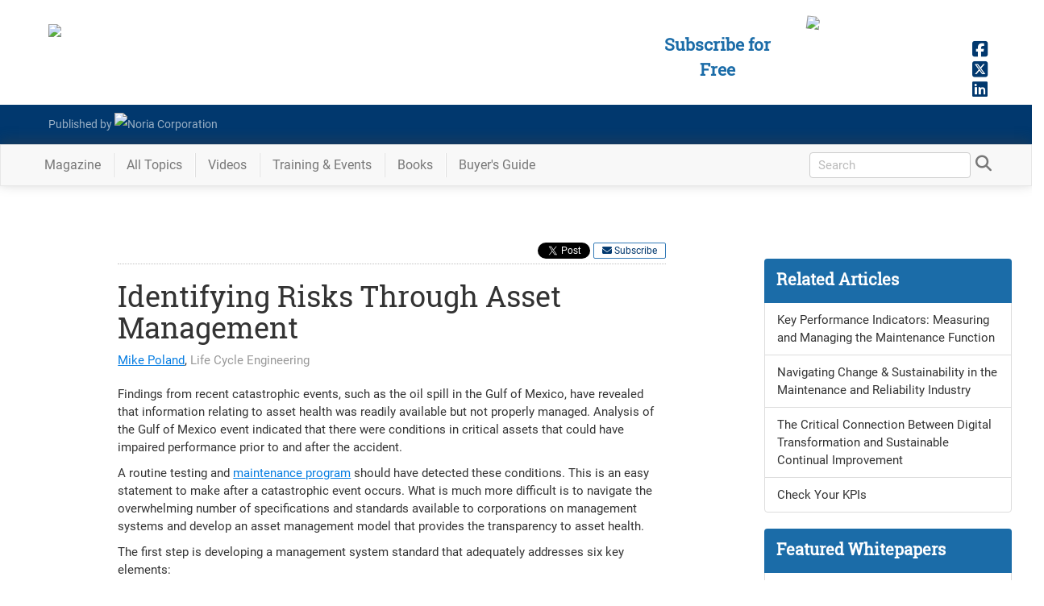

--- FILE ---
content_type: text/html; charset=utf-8
request_url: https://www.reliableplant.com/Read/28542/identifying-risks-asset-management
body_size: 13158
content:
<!DOCTYPE html>
<html lang="en" xml:lang="en">
<head>
    <link rel="apple-touch-icon" sizes="180x180" href="/apple-touch-icon.png">
    <link rel="icon" type="image/png" sizes="32x32" href="/favicon-32x32.png">
    <link rel="icon" type="image/png" sizes="16x16" href="/favicon-16x16.png">
    <link rel="manifest" href="/manifest.json">
    <link rel="mask-icon" href="/safari-pinned-tab.svg" color="#646466">
    <meta HTTP-EQUIV="CACHE-CONTROL" CONTENT="PUBLIC">
    <meta name="apple-mobile-web-app-title" content="Reliable Plant">
    <meta name="application-name" content="Reliable Plant">
    <meta name="theme-color" content="#646466">
    <meta content="text/html; charset=utf-8" http-equiv="Content-Type">
    <meta content="width=device-width" name="viewport">
	
    <link rel="stylesheet" href="/Content/fonts.min.css" />
	<link rel="stylesheet" href="/Content/layout.css" />
    <link rel="stylesheet" href="/Content/bootstrap.min.css"/>
	<link rel="stylesheet" href="https://Magazine.ReliablePlant.com/rp.css" />

    <link rel="canonical" href="https://www.reliableplant.com/Read/28542/identifying-risks-asset-management" />

    <link rel="stylesheet" href="/Content/RP/site.min.css"/>
    <meta name="description" content="Findings from recent catastrophic events, such as the oil spill in the Gulf of Mexico, have revealed that information relating to asset health was readily available but not properly managed...." />

        <title>Identifying Risks Through Asset Management</title>

    <style>
        #subscribeLinkHeader {color: rgb(255, 207, 1);text-decoration: none }
        #subscribeLinkHeader:hover {color: rgb(255, 207, 1);text-decoration: none }
        #subscribeLinkHeader:visited {color: rgb(255, 207, 1);text-decoration: none }
    </style>
	<style>@-webkit-keyframes ticker {0% {-webkit-transform: translate3d(0, 0, 0);transform: translate3d(0, 0, 0);visibility: visible;}100% {-webkit-transform: translate3d(-100%, 0, 0);transform: translate3d(-100%, 0, 0);}}@keyframes ticker {0% {-webkit-transform: translate3d(0, 0, 0);transform: translate3d(0, 0, 0);visibility: visible;}100% {-webkit-transform: translate3d(-100%, 0, 0);transform: translate3d(-100%, 0, 0);}}.ticker-wrap-outer {overflow-x: hidden;position: relative;max-width: 100%;}.ticker-wrap {background: #75b33c;box-sizing: content-box;height: 40px;overflow-x: hidden;padding-left: 100%;position: relative;top: 0;width: 100%;z-index: 9999;}.ticker-wrap .ticker {display: inline-block;height: 40px;line-height: 40px;white-space: nowrap;padding-right: 100%;box-sizing: content-box;-webkit-animation-iteration-count: infinite;animation-iteration-count: infinite;-webkit-animation-timing-function: linear;animation-timing-function: linear;-webkit-animation-name: ticker;animation-name: ticker;-webkit-animation-duration: 75s;animation-duration: 75s;}.ticker-wrap .ticker__item {display: inline-block;margin: 0 1.833rem;}.ticker__item a {color: #fff;text-shadow: 1px 1px 0px rgba(0,0,0,.9);text-decoration: 1px solid underline;}.ticker__item a:hover {color: #0D1F37;text-decoration: none;text-shadow: none;}</style>
    
    <link rel="alternate" type="text/html" media="print" href="/Articles/Print/28542?id=28542"/>
    <meta itemprop="name" content="Identifying Risks Through Asset Management"/>
    <meta property="og:description" content="Findings from recent catastrophic events, such as the oil spill in the Gulf of Mexico, have revealed that information relating to asset health was readily available but not properly managed...."/>
    <meta property="og:title" content="Identifying Risks Through Asset Management"/>
    <meta property="og:type" content="article"/>
    <meta property="og:url" content="/Read/28542/identifying-risks-asset-management"/>

    <!-- Json structured data -->
    <script type="text/javascript" src="https://platform.twitter.com/widgets.js"></script>
    <script type="application/ld+json">
        {
            "@context": "https://schema.org",
            "@type": "Article",
            "mainEntityOfPage": {
                "@type": "WebPage",
                "@id": "https://www.reliableplant.com/Read/28542/identifying-risks-asset-management"
            },
            "headline": "Identifying Risks Through Asset Management",
            "image": [
                "https://media.noria.com/sites/Uploads/2011/8/24/60e62cee-7cea-4ab5-8e3b-1952ef67b004_Risk Figure 1a.jpeg"
            ],
            "datePublished": "8/31/2011 9:23:15 AM",
            "author": {  "@type":"Person", "name":"Mike Poland"  },
            "publisher": {
                "@type": "Organization",
                "name": "Noria Corporation",
                "logo": {
                    "@type": "ImageObject",
                    "url": "https://media.noria.com/sites/Email_Media/General/Noria-Logo.jpg"
                    }
            },
            "description": "Findings from recent catastrophic events, such as the oil spill in the Gulf of Mexico, have revealed that information relating to asset health was readily available but not properly managed...."
        }
    </script>

        <meta property="og:image" content="https://media.noria.com/sites/Uploads/2011/8/24/60e62cee-7cea-4ab5-8e3b-1952ef67b004_Risk Figure 1a.jpeg"/>
        <meta name="twitter:image" content="https://media.noria.com/sites/Uploads/2011/8/24/60e62cee-7cea-4ab5-8e3b-1952ef67b004_Risk Figure 1a.jpeg">
        <meta name="twitter:card" content="summary_large_image">

    <!-- meta tags for twitter cards -->
    <meta name="twitter:site" content="@noriacorp">
    <meta name="twitter:creator" content="@noriacorp">
    <meta name="twitter:domain" content="NoriaCorp">
    <meta name="twitter:title" content="Identifying Risks Through Asset Management">
    <style>
        .flexLeader img { width: auto }
        .contentBox .contentImage { text-align: left }
        .contentBox .contentImage img { padding: 0px }
        .contentBox { height: 300px }
        #widget.btn-o { width: 60px }
    </style>


	<!-- Google tag (gtag.js) --> <script async src=https://www.googletagmanager.com/gtag/js?id=G-YN17FCWRLG></script> <script> window.dataLayer = window.dataLayer || []; function gtag(){dataLayer.push(arguments);} gtag('js', new Date()); gtag('config', 'G-YN17FCWRLG'); </script>
</head>
<body>
<div id="wrapper">
    <!-- banner at the bottom about cookie policy -->
    <div id="divAlertUseCookies" class="alert alert-success" style="z-index: 10;position: fixed;bottom: 5px;left:2%;width: 96%; margin-bottom: 0px; border-radius: 0px; text-align: center; display: none">
        We encourage you to read our updated <a href="/page/privacy">Privacy Policy</a>&nbsp;&nbsp;<a id="lnkAcceptCookieAlert" href="javascript:void(0)" class="btn btn-success">Hide</a>
    </div>

    <!-- Roadblock ad -->
    <div id="roadblockModal" class="noriaModal">
        <!-- Modal content -->
        <div class="noriaModal-content">
            <div class="noriaModal-header">
                <span class="noriaModal-close" onclick="javascript: closeRoadblock();">&times;</span>
                <h2>&nbsp;</h2>
            </div>
            <div class="noriaModal-body">
                <a target="_blank" href="https://conference.reliableplant.com">
                    <img src="https://www.noria.com/wp-content/uploads/rp24-popup-300x600-1.jpg" />
                </a>
            </div>
        </div>
    </div>
	
        <!-- Begin Header -->
<header id="masthead" class="masthead" style="background-color: rgb(100, 100, 102); height: auto;">
    <div class="container">
        <div class="row">
            <div class="col-lg-5 col-md-6 col-sm-8 col-xs-11" id="mhLogo">
                <a href="/">
                    <img src="https://media.noria.com/sites/reliableplant.com/images/site/header/RPlogo_450x80_091318.png" style="width: 100%; padding: 20px 20px 10px 15px; max-width: 500px;">
                </a>
            </div>
            <div class="pull-right socialhead" style="">
                <a href="https://www.facebook.com/noriacorp/" target="_blank"><i class="fa fa-facebook-square socialIcon_fb" aria-hidden="true"></i></a>
                <a href="https://twitter.com/NoriaCorp" target="_blank"><i class="fa fa-brands fa-square-x-twitter socialIcon_tw" aria-hidden="true"></i></a>
                <a href="https://www.linkedin.com/company/noria-corporation/" target="_blank"><i class="fa fa-linkedin-square socialIcon_li" aria-hidden="true"></i></a>
            </div>

            <div class="col-lg-2 col-md-2 col-sm-3 hidden-xs pull-right magImgContainer" style="overflow: hidden; height: 135px;">
                <a class="magWidgetImg" href="/Magazine/Current">
                    <img class="pull-right" id="magWidgetImg" src="https://media.noria.com/sites/Uploads/2026/1/12/abca88f6-5cb5-4952-a95a-7f4b6199849e_RP_Dec2025_Cover.jpeg" style="width: 100%">
                </a>
            </div>
            <div class="col-lg-2 col-md-3 pull-right contentHeadline hidden-sm hidden-xs" style="margin-top: 30px; padding: 10px; text-align: center; color: rgb(255, 207, 1); text-shadow: 0px 0px 15px #4f4f4f;">
                <a id="subscribeLinkHeader" href="/subscribe">
					Subscribe for Free
				</a>
            </div>
        </div>
    </div>
    <div style="background-color: #16612d;padding-top: 10px;padding-bottom: 10px;">
        <div class="container">
            <div class="row">
                <div class="col-sm-4 col-xs-12 footerBody" style="margin-left: 20px;">
                    <a href="https://www.noria.com/" target="_blank" style="display: flex;line-height: 29px;">
                        <div style="display:inline-block;">Published by&nbsp;</div>
                        <img alt="Noria Corporation" src="https://media.noria.com/sites/Email_Media/General/HeaderLogo.png" style="display: block;height: 29px;">
                    </a>
                </div>
            </div>
        </div>
    </div>
</header>

        <!-- Begin Navbar -->
<div class="affix-top" id="nav">
    <div class="navbar navbar-default navbar-static" id="bsMenu">
        <div class="container">
            <!-- Brand and toggle get grouped for better mobile display -->
            <div class="navbar-header">
                <button aria-expanded="false" class="navbar-toggle collapsed" data-target="#mainNav" data-toggle="collapse" type="button"><span class="sr-only">Toggle navigation</span> <i aria-hidden="true" class="fa fa-bars"></i></button>
                <div id="divToggleSearch">
                    <button aria-expanded="true" class="navbar-toggle"><span class="sr-only">Toggle search</span> <i aria-hidden="true" class="fa fa-search" style="color: #333"></i></button>
                </div>
                <a class="navbar-brand" href="/" style="padding: 0; display: none;"><img src="https://media.noria.com/sites/reliableplant.com/images/site/header/RPlogo_450x80_091318.png" style="height: 42px; padding: 5px 3px 0 5px; margin-right: 10px;"></a>
            </div>
            <!-- Collect the nav links, forms, and other content for toggling -->
            <div class="navbar-collapse collapse" id="mainNav" aria-expanded="false" style="height: 1px;">
                <ul class="nav navbar-nav">
					<li class="dropdown magDD menuItem">
                        <a aria-expanded="false" aria-haspopup="true" class="dropdown-toggle navLink" data-toggle="dropdown" href="#" role="button">Magazine<span class="caret"></span></a>
                        <ul class="dropdown-menu ddMag">
                            <li>
                                <a href="/Page/subscriptions">Subscribe Today!</a>
                            </li>
                            <li>
                                <a href="/Magazine/Current">Current Issue</a>
                            </li>
                            <li>
                                <a href="/Magazine/Archive">Archive</a>
                            </li>
                            <li class="divider" role="separator"></li>
                            <li>
                                <a href="/Newsletter/All">Newsletters</a>
                            </li>
                            <div class="ddShadow">&nbsp;</div>
                        </ul>
                    </li>
                    <li class="divider-vertical"></li>
                    <li class="menuItem navLink">
                        <a href="/Meta/Topics">All Topics</a>
                    </li>
                    <li class="divider-vertical"></li>
                    <li class="menuItem navLink">
                        <a href="/Articles/ViewAll/Videos">Videos</a>
                    </li>
                    <li class="divider-vertical"></li>
                    <li class="dropdown catDD menuItem">
                        <a aria-expanded="false" aria-haspopup="true" class="dropdown-toggle navLink" data-toggle="dropdown" href="#" role="button">Training & Events<span class="caret"></span></a>
                        <ul class="dropdown-menu ddCat">
                            <li>
                                <a href="https://www.noria.com/train/lubrication-training/" target="_blank">Machinery Lubrication Level 1</a>
                            </li>
                            <li>
                                <a href="https://www.noria.com/train/lubrication-training-ii/" target="_blank">Machinery Lubrication Level 2</a>
                            </li>
                            <li>
                                <a href="https://www.noria.com/train/oil-analysis/" target="_blank">Oil Analysis Level 2</a>
                            </li>
                            <li>
                                <a href="https://www.noria.com/train/oil-analysis-iii/" target="_blank">Oil Analysis Level 3</a>
                            </li>
                            <li>
                                <a href="https://www.noria.com/train/machinery-lubrication-engineering/" target="_blank">Machinery Lubrication Engineering</a>
                            </li>
                            <li>
                                <a href="https://store.noria.com/collections/online-training" target="_blank">Online Training</a>
                            </li>
                            <li>
                                <a href="https://www.noria.com/train/global-training-calendar/" target="_blank">International Training</a>
                            </li>
                            <li class="divider" role="separator"></li>
                            <li>
                                <a href="https://conference.reliableplant.com" target="_blank">Reliable Plant Conference</a>
                            </li>
                            <li>
                                <a href="https://conference.machinerylubrication.com" target="_blank">Machinery Lubrication Conference</a>
                            </li>
                        </ul>
                    </li>
                    <li class="divider-vertical"></li>
                    <li class="menuItem navLink">
                        <a href="https://store.noria.com" target="_blank">Books</a>
                    </li>
                    <li class="divider-vertical"></li>
                    <li class="menuItem navLink">
                        <a href="/BuyersGuide">Buyer's Guide</a>
                    </li>
                </ul>
                <div id="divSearchForm" class="navbar-form navbar-right hidden-xs hidden-xxs">
<form action="/Search/SetSearch" method="post">                        <input id="query" name="query" type="text" placeholder="Search" required="required" style="height: 27px">
                        <a id="lnkShowSearch" href="javascript:void(0);"><i aria-hidden="true" class="fa fa-search" style="color: #777777"></i></a>
</form>                </div>
            </div><!-- /.navbar-collapse -->
            <!-- hidden search -->
            <div id="search">
                <div style="display: inline-block">
                    <button class="close" type="button">×</button>
                </div>
<form action="/Search/SetSearch" method="post">                    <input id="query" name="query" placeholder="type keyword(s) here" style="max-width: 100%; padding: 10px; border-top: 1px solid rgba(255, 255, 255, .25); border-bottom: 1px solid rgba(255, 255, 255, .25);" type="search" value="">
                    <button class="btn btn-more btn-lg" type="submit">Search</button>
</form>            </div>
            <!-- /hidden search -->
        </div>
    </div>
</div>	<div class="row">
        <div class="col-xs-12">
            <div class="row">
    <div class="col-xs-12">
        <div class="flexLeader">
            <!-- BEGIN ADVERTPRO CODE BLOCK -->
<script language="JavaScript" type="text/javascript">
<!--
    document.write('<scr'+'ipt src="https://reliableplant.advertserve.com/servlet/view/banner/javascript/zone?zid=59&amp;pid=0&amp;contextual=True&amp;custom1=&amp;custom2=&amp;random='+Math.floor(89999999*Math.random()+10000000)+'&amp;millis='+new Date().getTime()+'&amp;referrer='+escape(document.location)+'" language="JavaScript" type="text/javascript"></scr'+'ipt>');
//-->
</script>
<noscript>
    <a href="https://reliableplant.advertserve.com/servlet/click/zone?zid=59&amp;pid=0&amp;contextual=True&amp;lookup=True&amp;custom1=&amp;custom2=&amp;position=1" target="_blank">
        <img src="https://reliableplant.advertserve.com/servlet/view/banner/image/zone?zid=59&amp;pid=0&amp;contextual=True&amp;custom1=&amp;custom2=&amp;position=1" hspace="0" vspace="0" border="0" alt="Click Here!" />
    </a>
</noscript>
<!-- END ADVERTPRO CODE BLOCK -->
        </div>
    </div>
</div>

        </div>
    </div>
    <!-- Begin Body -->
    <div id="mainBody" class="container">
        
<div id="fb-root"></div>

<div id="article1">
    
<div id="fb-root"></div>
<script async defer crossorigin="anonymous" src="https://connect.facebook.net/en_US/sdk.js#xfbml=1&version=v20.0" nonce="pwV0Dnqi"></script>
<div class="row">
    <div class="col-lg-9 col-md-8 col-sm-7 col-xs-12 articleBox">
        <div class="oldArt">
            <div id="ArticleButtonsTop" class="col-xs-12">
                <ul id="ArticleOperations" style="margin: 0px; margin-left: 2px">
                    <li id="AO1">
                        
                        <a href="/Page/subscriptions" target="_blank">
                            <span>
                            <i class="fa fa-envelope" aria-hidden="true"></i>&nbsp;Subscribe
                            </span>
                        </a>
                    </li>
                </ul>
                                    <div class="fb-share-button" data-href="https://www.reliableplant.com/Read/28542/identifying-risks-asset-management" data-layout="button" data-size="small" style="display: inline-block; float: right; padding: 0; margin-top: 0; ">
                                        <a target="_blank" href="https://www.reliableplant.com/Read/28542/identifying-risks-asset-management" class="fb-xfbml-parse-ignore" style="vertical-align: top !important;">Share</a>
                                    </div>
                    <div style="display: inline; float: right; margin-right: 2px; margin-left: 2px;">
                        <a href="https://twitter.com/share" class="twitter-share-button" data-text="Reliable Plant - Identifying Risks Through Asset Management" data-url="https://www.reliableplant.com/Read/28542/identifying-risks-asset-management" data-count="vertical" data-via="NoriaCorp">Tweet</a>
                    </div>
                    <div style="display: inline; float: right">
                        <script src="https://platform.linkedin.com/in.js" type="text/javascript">lang: en_US</script>
                        <script type="IN/Share" data-url="https://www.reliableplant.com/Read/28542/identifying-risks-asset-management"></script>
                        
                    </div>

            </div>
            
            <h1 class="ArtTitle">Identifying Risks Through Asset Management</h1>
        <span class="ArtByLineEntry">
            <span class='ArtByline'><span class='ArtByLineEntry'><a class='ArtAuthorByline' href='/Authors/Detail/640'>Mike Poland</a>, <span class='ArtCompanyByline'>Life Cycle Engineering</span></span></span><br />
        </span>
            
            <div style="margin-top: 20px" class="entry-contents">
                <p>
	Findings from recent catastrophic events, such as the oil spill in the Gulf of Mexico, have revealed that information relating to asset health was readily available but not properly managed. Analysis of the Gulf of Mexico event indicated that there were conditions in critical assets that could have impaired performance prior to and after the accident.</p>
<p>
	A routine testing and <a href="/Read/30715/maintenance-program">maintenance program</a> should have detected these conditions. This is an easy statement to make after a catastrophic event occurs. What is much more difficult is to navigate the overwhelming number of specifications and standards available to corporations on management systems and develop an asset management model that provides the transparency to asset health.</p>
<p>
	The first step is developing a management system standard that adequately addresses six key elements:</p>
<ul>
	<li>
		Policy</li>
	<li>
		Planning</li>
	<li>
		Implementation and operation</li>
	<li>
		Performance assessment</li>
	<li>
		Improvement</li>
	<li>
		Management review</li>
</ul>
<p>
	This (and all other standards and specifications relating to management systems) follows the plan-do-check-act methodology of <a href="/Read/10817/toyota-continuous-improvement">continuous improvement</a>.&nbsp;</p>
<p>
	Now think of all the management systems we have relating to our business &mdash; quality management systems, asset management systems, performance or production management systems, environmental, health and safety management systems.</p>
<p>
	We need to integrate these systems to ensure common elements are leveraged to manage the requirements and the data that provide us the transparency we require in risk identification and decision-making.&nbsp;</p>
<p>
	Figure 1 illustrates the common requirements, such as information and information technology. Proper integration of these standards yields the following benefits:</p>
<ul>
	<li>
		Improved business focus</li>
	<li>
		Holistic approach to managing business risk</li>
	<li>
		Less conflict between systems</li>
	<li>
		Reduction in duplication and bureaucracy</li>
	<li>
		Effective and efficient internal and external audits</li>
</ul>
<p>
	<img alt="" src="https://media.noria.com/sites/Uploads/2011/8/24/60e62cee-7cea-4ab5-8e3b-1952ef67b004_Risk Figure 1a.jpeg" style="margin: 7px 1px; width: 648px; height: 274px; float: left;" /></p>
<p align="center">
	<strong>Figure 1</strong></p>
<p>
	The next step is to have a risk-based asset management system in place like that depicted in Figure 2. This management system, like the others, follows the plan-do-check-act methodology. Following this methodology is critically important. When accidents occur, like the one in the Gulf, it&rsquo;s often because the management systems addressed the &ldquo;plan,&rdquo; &ldquo;do&rdquo; and &ldquo;check,&rdquo; but lacked the &ldquo;act.&rdquo;&nbsp;<img alt="" src="https://media.noria.com/sites/Uploads/2011/8/24/bd8784bb-5a00-4600-b275-de54ff495211_Risk Figure 2a.jpeg" style="margin: 1px 2px; width: 648px; height: 363px; float: left;" /><br />
	&nbsp;</p>
<p style="text-align: center;">
	<strong>Figure 2. Risk-based Asset Management System</strong></p>
<p>
	One of the shortcomings of management systems is a key common element &mdash; information management. Once we appropriately classify our assets to determine those critical to our value stream, we then perform the analysis and develop the control strategy to mitigate or eliminate risk.</p>
<p>
	These control strategies are requirements, and executing these control strategies generates data. Here lies the most important point to this discussion. The investigation report from the Gulf accident stated that a routine testing and maintenance program should have detected these conditions.</p>
<p>
	This is not a simple statement. The information contained in the data that is generated from these requirements is collected and stored in numerous locations on various IT systems.</p>
<p>
	Figure 3 illustrates the complexity of management information at a refinery. The boundary of the Purdue Reference Model (shaded in gray) is that information relevant to asset management.</p>
<p>
	<img alt="" src="https://media.noria.com/sites/Uploads/2011/8/24/d264606d-2b57-4e81-a523-ec97bce45c92_Risk Figure 3a.jpeg" style="margin: 7px 2px; width: 648px; height: 449px; float: left;" /></p>
<p align="center">
	<strong>Figure 3. Enterprise-control System Integration</strong></p>
<p>
	We need to ensure that we have identified how the data generated from our control strategy will be integrated to determine asset health and provide the transparency needed to identify, mitigate and eliminate risk. Figure 4 is an example of an asset management information system model.</p>
<p>
	<img alt="" src="https://media.noria.com/sites/Uploads/2011/8/24/5fca547f-352a-4d0c-a9c9-78bd3ac5aebc_Risk Figure 4a.jpeg" style="margin: 7px 2px; width: 648px; height: 358px; float: left;" /></p>
<p align="center">
	<strong>Figure 4. Asset Management Information Model</strong></p>
<p>
	From this model, it is clear that until we map the criteria to the condition, integrate the information and provide it in a portal or dashboard, we will not have an accurate indication of asset health and therefore will remain at risk.</p>
<p>
	As technology advances, there are new and innovative ways to perform these functions. However, until we address these significant gaps, we will continue to have the information we need but not use it to create value.</p>
<p>
	<u><strong>About the Author</strong></u></p>
<p>
	<em>Mike Poland is the director of Life Cycle Engineering&rsquo;s Asset Management Services group. With more than 25 years of engineering and maintenance experience, Mike specializes in reliability processes and systems engineering with an emphasis on defect detection and elimination through root-cause analysis and risk-based inspections. His approach to risk-based asset management and the elimination of limiting factors for clients provides greatly enhanced asset utilization at a much lower total cost of ownership. Mike can be reached at <a href="mailto:mpoland@LCE.com">mpoland@LCE.com</a></em><em>. </em></p>

                <!--HubSpot Call-to-Action Code --><span class="hs-cta-wrapper" id="hs-cta-wrapper-c99217f3-09e7-4751-bc3a-7739dac44a0e">
                    <span class="hs-cta-node hs-cta-c99217f3-09e7-4751-bc3a-7739dac44a0e" id="hs-cta-c99217f3-09e7-4751-bc3a-7739dac44a0e"><!--[if lte IE 8]><div id="hs-cta-ie-element"></div><![endif]--><a href="https://cta-redirect.hubspot.com/cta/redirect/3951034/c99217f3-09e7-4751-bc3a-7739dac44a0e" target="_blank"><img class="hs-cta-img" id="hs-cta-img-c99217f3-09e7-4751-bc3a-7739dac44a0e" style="border-width: 0px;" height="430" width="346" src="https://no-cache.hubspot.com/cta/default/3951034/c99217f3-09e7-4751-bc3a-7739dac44a0e.png" alt="Subscribe to Machinery Lubrication" /></a></span>
                    <script charset="utf-8" src="https://js.hscta.net/cta/current.js"></script>
                    <script type="text/javascript">hbspt.cta.load(3951034, 'c99217f3-09e7-4751-bc3a-7739dac44a0e', {});</script>
                </span>
                <!-- end HubSpot Call-to-Action Code -->
                        <div id="authorBox">
                                <br />
                                <b>About the Author</b>
                                <div class="AuthorFooter" itemscope itemtype="https://schema.org/Person">
                                    <div>
                                        <div id="AuthorDetails">
                                            <div>
                                                    <span itemprop="name">
                                                        <b><a href="/Authors/Detail/640">Mike Poland</a></b>
                                                    </span>
                                                                                            </div>
                                                <div>
                                                        <span itemprop="description"><p>
	Mike Poland of Life Cycle Engineering specializes in life cycle asset management with a focus on increasing asset utilization at the lowest total cost of ownership. His expertise is in systems e...</span>
                                                    <span itemprop="url">
                                                        <a href="/Authors/Detail/640">Read More</a>
                                                    </span>
                                                </div>
                                        </div>
                                    </div>
                                    <div style="clear: both"></div>
                                </div>
                        </div>
            </div>
            <div>
            </div>
            <div class='divSuggestedArticles'></div>
        </div>
    </div>
    <div id="sidebarContainer" class="col-lg-3 col-md-4 col-sm-5 col-xs-12">
        <div class="col-xs-12">
                <div class="Skyscraper">
        <div id="ad_134131948719077289_34" class="dynamicAd" data-id="ad_134131948719077289_34" data-zid="34" data-pid="0" data-custom1="business-mgt" data-custom2="continuous+improvement"></div>
    </div>

                <div class="list-group sbFeatureArticles col-sm-12 col-xs-12">
        <a class="list-group-item active" href="#">
            <div class="list-group-item-heading">
                Related Articles
            </div>
        </a>
            <a class="list-group-item" href="/Read/32853/kpis-measuring-managing-maintenance-function">
                <div class="list-group-item-heading contentBody sba_section">
                    <div class="sba_section">
                        Key Performance Indicators: Measuring and Managing the Maintenance Function
                    </div>
                </div>
            </a>
            <a class="list-group-item" href="/Read/32750/navigating-change-and-sustainability-in-maintenance-and-reliability-industry">
                <div class="list-group-item-heading contentBody sba_section">
                    <div class="sba_section">
                        Navigating Change &amp; Sustainability in the Maintenance and Reliability Industry
                    </div>
                </div>
            </a>
            <a class="list-group-item" href="/Read/32705/the-critical-connection-between-digital-transformation-and-sustainable-continual-improvement">
                <div class="list-group-item-heading contentBody sba_section">
                    <div class="sba_section">
                        The Critical Connection Between Digital Transformation and Sustainable Continual Improvement
                    </div>
                </div>
            </a>
            <a class="list-group-item" href="/Read/32677/check-your-kpis">
                <div class="list-group-item-heading contentBody sba_section">
                    <div class="sba_section">
                        Check Your KPIs
                    </div>
                </div>
            </a>
    </div>

                <div class="Square col-sm-12 col-xs-6 col-xxs">
        <div id="ad_134131948719077289_39" class="dynamicAd" data-id="ad_134131948719077289_39" data-zid="39" data-pid="0" data-custom1="business-mgt" data-custom2="continuous+improvement"></div>    
    </div>


    <div class="list-group sbFeatureArticles col-sm-12 col-xs-12">
        <a class="list-group-item active" href="/whitepaper">
            <div class="list-group-item-heading">
                Featured Whitepapers
            </div>
        </a>
		<a class="list-group-item" href="/Read/32987/hidden-cost-of-a-one-size-fits-all-cmms">
			<div class="list-group-item-heading contentBody sba_section">
				<div class="wpa_section">
					The Hidden Cost of a One-Size-Fits-All CMMS
				</div>
			</div>
		</a>
		<a class="list-group-item" href="/Whitepaper/RequestPaper/643">
			<div class="list-group-item-heading contentBody sba_section">
				<div class="wpa_section">
					Motor Efficiency is Not Enough in Today’s Competitive Marketplace
				</div>
			</div>
		</a>
		<a class="list-group-item" href="/Read/32974/empowering-lean-manufacturing-workforce-how-predictive-maintenance-boosts-productivity-builds-a-thriving-culture">
			<div class="list-group-item-heading contentBody sba_section">
				<div class="wpa_section">
					Empowering the Lean Manufacturing Workforce: How Predictive Maintenance Boosts Productivity and Builds a Thriving Culture
				</div>
			</div>
		</a>
		<a class="list-group-item" href="Read/33007/evolution-of-intelligent-conveyor-lubrication">
			<div class="list-group-item-heading contentBody sba_section">
				<div class="wpa_section">
					The Evolution of Intelligent Conveyor Lubrication
				</div>
			</div>
		</a>
    </div>

    <div class="list-group sbFeatureArticles col-sm-12 col-xs-12">
        <a class="list-group-item active" href="/BuyersGuide">
            <div class="list-group-item-heading">
                Buyer's Guide
            </div>
        </a>
            <a class="list-group-item" href="/BuyersGuide/Category/Info/1">
                <div class="list-group-item-heading contentBody sba_section">
                    <div class="sba_section">
                        Lubricants
                    </div>
                </div>
            </a>
            <a class="list-group-item" href="/BuyersGuide/Category/Info/4">
                <div class="list-group-item-heading contentBody sba_section">
                    <div class="sba_section">
                        Oil Filtration
                    </div>
                </div>
            </a>
            <a class="list-group-item" href="/BuyersGuide/Category/Info/28">
                <div class="list-group-item-heading contentBody sba_section">
                    <div class="sba_section">
                        Lubricant Storage and Handling
                    </div>
                </div>
            </a>
    </div>

        </div>
    </div>
</div>
<div class="row">
    <div class="col-xs-12">
            <div class="row">
        <div class="col-xs-12">
            <div class="flexLeader">
                <div id="ad_134131948719077289_60" class="dynamicAd" data-id="ad_134131948719077289_60" data-zid="60" data-pid="0" data-custom1="business-mgt" data-custom2="continuous+improvement"></div>
            </div>
        </div>
    </div>

    </div>
</div>
</div>
<div id="article2" style="display: none"></div>
<div id="article3" style="display: none"></div>
<div id="article4" style="display: none"></div>
<div id="article5" style="display: none"></div>

    </div>
</div>
        <!-- Begin Footer -->
<footer>
    <div style="background-color: #646466;">
        <div class="container" style="padding-top: 10px; padding-bottom: 10px;">
            <div class="row">
                <div class="col-sm-3" style="text-align: center;"><img src="https://media.noria.com/sites/reliableplant.com/images/site/header/RPlogo_450x80_091318.png" style="width: 100%; padding: 20px; max-width: 350px; display: inline-block"></div>
                <div class="col-sm-9">
                    <div class="col-sm-4" style="padding: 10px">
                        <div class="footerHeadline">
                            Get More Info
                        </div>
                        <div class="footerBody">
                            <a href="/Glossary">Glossary</a>
                            <div class="bulletSep">
                                &nbsp;∙&nbsp;
                            </div>
                            <div class="hardSep">
                                <br>
                            </div><a href="https://www.noria.com/about-us/" target="_blank">About Noria</a>
                            <div class="bulletSep">
                                &nbsp;∙&nbsp;
                            </div>
                            <div class="hardSep">
                                <br>
                            </div>
                            <a href="/page/privacy">Privacy Policy</a>
                            <div class="hardSep">
                                <br>
                            </div>
                            <a href="https://www.noria.com/advertising/" target="_blank">Advertise With Us</a>
                        </div>
                    </div>
                    <div class="col-sm-4" style="padding: 10px">
                        <div class="footerHeadline">
                            Contact Us
                        </div>
                        <div class="footerBody">
                            <a href="https://www.noria.com/contact-us/" target="_blank">Send Us a Message</a><br>
                            800-597-5460
                            <div class="bulletSep">
                                &nbsp;∙&nbsp;
                            </div>
                            <div class="hardSep">
                                <br>
                            </div>Fax: 918-746-0925
                        </div>
                    </div>
                    <div class="col-sm-4" style="padding: 10px">
                        <div class="footerHeadline">
                            Other Noria Sites
                        </div>
                        <div class="footerBody">
                            <a href="https://www.machinerylubrication.com/" target="_blank">Machinery Lubrication</a>
                            <div class="bulletSep">
                                &nbsp;&nbsp;∙&nbsp;
                            </div>
                            <div class="hardSep">
                                <br>
                            </div><a href="https://conference.reliableplant.com" target="_blank">Reliable Plant Conference</a>
                            <div class="bulletSep">
                                &nbsp;&nbsp;∙&nbsp;
                            </div>
                            <div class="hardSep">
                                <br>
                            </div><a href="https://www.noria.com/" target="_blank">Noria</a>
                            <div class="bulletSep">
                                &nbsp;&nbsp;∙&nbsp;
                            </div>
                            <div class="hardSep">
                                <br>
                            </div><a href="https://store.noria.com/" target="_blank">Noria Bookstore</a>
							<div class="bulletSep">
                                &nbsp;∙&nbsp;
                            </div>
                            <div class="hardSep">
                                <br>
                            </div><a href="https://www.relaworks.com" target="_blank">RelaWorks</a>
                        </div>
                    </div>
                </div>
            </div>
        </div>
        <div style="background-color: #035293; padding-top: 10px; padding-bottom: 10px;">
            <div class="container">
                <div class="row">
                    <div class="col-md-5 col-sm-7 col-lg-push-6 col-md-push-6 col-sm-push-3 footerBody" style="line-height: 36px">
                        <div style="display: inline-block;">
                            1328 E. 43rd Court, Tulsa, OK 74105
                        </div>
                        <div style="display: inline-block;">
                            &nbsp;&nbsp;∙&nbsp;
                        </div>
                        <div style="display: inline-block;">
                            © 2026 Noria Corporation
                        </div>
                    </div>
                    <div class="col-md-1 col-sm-2 col-xs-4 col-lg-push-6 col-md-push-6 col-sm-push-3 col-xs-push-4">
                        <a href="https://www.noria.com/" target="_blank"><img alt="Lube Tips Newsletter" src="https://media.noria.com/sites/Email_Media/General/HeaderLogo.png" style="width: 100%"></a>
                    </div>
                </div>
            </div>
        </div>
    </div>
</footer>
<!-- Global site tag (gtag.js) - Google Analytics -->
<script async src="https://www.googletagmanager.com/gtag/js?id=UA-1706855-3"></script>
<script>
  window.dataLayer = window.dataLayer || [];
  function gtag(){dataLayer.push(arguments);}
  gtag('js', new Date());
  gtag('config', 'UA-1706855-3');
</script>


    <!-- Begin Scripts -->
    <script src="/Scripts/jquery-2.2.3.min.js"></script>
    <script src="/Scripts/bootstrap.min.js"></script>
    <script src="/Scripts/layout-2.min.js"></script>
    <script src="/Scripts/modernizr.history.js"></script>
    <script src="https://kit.fontawesome.com/eb500369f5.js" crossorigin="anonymous"></script>
    <script src="/Scripts/urlFormatter.min.js"></script>
    <script src="/Scripts/calculations.min.js"></script>
    <!-- Start of HubSpot Embed Code -->
    <script type="text/javascript" id="hs-script-loader" async defer src="//js.hs-scripts.com/3951034.js"></script>
    <!-- End of HubSpot Embed Code -->

    
    <script type="text/javascript">
        var nextArticles = [30423,32545,32330,32912];
        var nextArticlesSlugs = ["technology-changing-manufacturing","single-point-lesson-equipment-criticality-analysis","cmms-supports-ehs-energy-conservation","complex-manufacturing-facility-design"];
        var loading = false;
        var initialArticle = 28542;
        var initialSlug = 'identifying-risks-asset-management';
        var articleWebId = 28542;

        $(function() {
            $('#article1 .divSuggestedArticles').load("/SuggestedArticles?id=" + articleWebId, function () {
                $('#article1 .divSuggestedArticles').fadeIn();
            });
        });
    </script>
    <script src="/Scripts/modernizr.history.js"></script>
    <script src="/Scripts/readExtended.es5.min.js"></script>

    <script type="text/javascript">
        $('#nav').affix({
            offset: {
                top: $('header').height()
            }
        });

        $('#sidebar').affix({
            offset: {
                top: 140
            }
        });
    </script>
	
	<!-- Hotjar Tracking Code for ML.com -->
	<script>
		(function(h,o,t,j,a,r){
			h.hj=h.hj||function(){(h.hj.q=h.hj.q||[]).push(arguments)};
			h._hjSettings={hjid:3717605,hjsv:6};
			a=o.getElementsByTagName('head')[0];
			r=o.createElement('script');r.async=1;
			r.src=t+h._hjSettings.hjid+j+h._hjSettings.hjsv;
			a.appendChild(r);
		})(window,document,'https://static.hotjar.com/c/hotjar-','.js?sv=');
	</script>
</body>
</html>


--- FILE ---
content_type: text/html; charset=utf-8
request_url: https://www.reliableplant.com/SuggestedArticles?id=28542
body_size: 1009
content:
    <div class="row" style="text-align: center; margin-top: 50px">
        <h2>Additional Articles</h2>
            <div class="col-xs-1 col-md-1 col-lg-1">&nbsp;</div>
            <div class="col-xs-5 col-md-5 col-lg-5 suggestedArticle">
                <div class="contentBox">
                    <div>
                        <div class="contentImage">
                                <div class="contentCategory business-mgt">
                                    <a href="/Meta/Tags/business%20management">business management</a>
                                </div>
                                                            <a href="/Read/32662/why-audit-reliability-functions"><img class="" style="width: 100%; height: auto" src="https://media.noria.com/sites/Uploads/2024/5/19/b26cbb4e-cf6b-4968-9e3b-a23c0b734bca_Article7_1200x675 (1)_large.jpeg"></a>
                        </div>
                    </div>
                    <div class="contentHeadlineWrapper">
                        <div class="contentHeadline">
                            <a href="/Read/32662/why-audit-reliability-functions">Why We Should Audit Our Reliability Functions</a>
                        </div>
                    </div>
                </div>
            </div>
            <div class="col-xs-1 col-md-1 col-lg-1">&nbsp;</div>
            <div class="col-xs-5 col-md-5 col-lg-5 suggestedArticle">
                <div class="contentBox">
                    <div>
                        <div class="contentImage">
                                <div class="contentCategory condition-mon">
                                    <a href="/Meta/Tags/vibration%20analysis">vibration analysis</a>
                                </div>
                                                            <a href="/Read/32556/process-optimization-innovative-vibration-monitoring-technology-packs-a-punch"><img class="" style="width: 100%; height: auto" src="https://media.noria.com/sites/Uploads/2024/1/5/44ea5bf8-cf21-4ecf-a410-1ba31382d349_Article5_MatthewKnuth_1200x675_large.jpeg"></a>
                        </div>
                    </div>
                    <div class="contentHeadlineWrapper">
                        <div class="contentHeadline">
                            <a href="/Read/32556/process-optimization-innovative-vibration-monitoring-technology-packs-a-punch">Process Optimization: Innovative Vibration-Monitoring Technology Packs a Punch</a>
                        </div>
                    </div>
                </div>
            </div>
            <div class="col-xs-1 col-md-1 col-lg-1">&nbsp;</div>
            <div class="col-xs-5 col-md-5 col-lg-5 suggestedArticle">
                <div class="contentBox">
                    <div>
                        <div class="contentImage">
                                <div class="contentCategory lean">
                                    <a href="/Meta/Tags/kaizen">kaizen</a>
                                </div>
                                                            <a href="/Read/10818/kaizen-lean-manufacturing"><img class="" style="width: 100%; height: auto" src="https://media.noria.com/sites/Uploads/2019/9/17/11c8dccd-278a-4ce0-ae20-932f13f9bb88_Kaizen_Socialmedia_1200x675-v2_large.jpeg"></a>
                        </div>
                    </div>
                    <div class="contentHeadlineWrapper">
                        <div class="contentHeadline">
                            <a href="/Read/10818/kaizen-lean-manufacturing">Kaizen: What It Is and How to Use It  </a>
                        </div>
                    </div>
                </div>
            </div>
            <div class="col-xs-1 col-md-1 col-lg-1">&nbsp;</div>
            <div class="col-xs-5 col-md-5 col-lg-5 suggestedArticle">
                <div class="contentBox">
                    <div>
                        <div class="contentImage">
                                <div class="contentCategory talent-management">
                                    <a href="/Meta/Tags/talent%20management">talent management</a>
                                </div>
                                                            <a href="/Read/32694/onboarding-and-technical-skills-gear-talk-ep-16"><img class="" style="width: 100%; height: auto" src="https://media.noria.com/sites/Uploads/2024/6/26/513071cb-55bc-42a1-8206-ec49b2804b7b_YouTubeThunbnail_Ep16_1280x720_large.jpeg"></a>
                        </div>
                    </div>
                    <div class="contentHeadlineWrapper">
                        <div class="contentHeadline">
                            <a href="/Read/32694/onboarding-and-technical-skills-gear-talk-ep-16">Onboarding and Technical Skills | Gear Talk: Episode 16</a>
                        </div>
                    </div>
                </div>
            </div>
    </div>


--- FILE ---
content_type: text/css
request_url: https://www.reliableplant.com/Content/RP/site.min.css
body_size: 6698
content:
header {background-color: #fff !important;height: 130px;}.masthead .container+div {background-color: #01386e !important;}.contentImage, .magFeatureArticles, .magSubForm, .mfa_section, header {overflow: hidden }.footerBody a, .socialhead a:hover, a {text-decoration: none }.hpGallery_minor_headline, .mfa_section, .sba_section, .wpa_section {word-wrap: break-word }#ArticleOperations, #divPager, #search input[type=search], .Square, .bgdLogo, .companyInfo+.contentBox>.contentBoxImage, .contentBoxImage, .contentImage, .flexLeader, .footerBody, .footerHeadline, .hs-form .hs-dependent-field .hs-field-desc, .vidMod_HL {text-align: center }body {overflow-x: hidden }body, html {margin: 0;padding: 0;height: 100% }a {color: #1B6CA8 }a:focus, a:hover {color: #01386e }.articleBox a {text-decoration: underline;color: #01386e }.articleBox a:hover, .articleBox a:focus {color: #1B6CA8;text-decoration: none }.contentHeadline a {color: #1B6CA8;text-decoration: none }.contentHeadline a:hover, .divSuggestedArticles a:focus {color: #01386e }h1 {font-family: 'Roboto Slab', serif;font-size: 36px }.articleBox, .form-inline input, .navbar-form input, ul.navbar-nav {font-family: Roboto, sans-serif }.masthead>.container>.row {padding-right: 15px }#mhLogo img {padding: 30px 20px 10px !important;width: 90% !important }.form-inline input, .navbar-form input {width: 200px;font-size: 15px;font-weight: 100;padding-left: 10px;height: 32px !important;border-radius: 4px;border: 1px solid #ccc;line-height: 32px }.magImgContainer {overflow: visible !important;margin-right: 15px }.magWidgetImg img {-webkit-transform: rotate(7deg);transform: rotate(7deg) }#magWidgetOverlay {width: 100%;z-index: 2;position: absolute;box-shadow: rgba(0, 0, 0, .22) 6px 5px 17px }#magWidgetImg {width: 100%;height: auto;z-index: 1;position: absolute;padding: 30px 11px }.socialhead {padding-left: 10px;margin-top: 4%;max-width: 8% }.socialhead i, .socialhead a {display: block;color: #01386e;margin-top: 3px;font-size: 22px }.socialhead i:hover {color: #1B6CA8 }.fb-share-button > span { vertical-align: top !important; } .IN-widget { vertical-align: top !important; } .entry-contents a { color: #067de2; text-decoration: underline; } .ArtByLineEntry a { color: #067de2; text-decoration: underline; } footer {width: 100%;height: 167px;position: relative;clear: both;padding-top: 0;border-top: solid 2px #01386e }footer>div {background-color: #f8f8f8 !important }.navbar {border-radius: 0 }#nav.affix {position: fixed;top: 0;width: 100%;z-index: 1000 }#nav.affix-top {z-index: 1000;display: block;position: relative }.navbar-default .navbar-nav>.open>a, .navbar-default .navbar-nav>.open>a:focus, .navbar-default .navbar-nav>.open>a:hover {background-color: rgba(120, 180, 69, 1);color: #fff !important }.articleBox {font-size: 15px;padding: 0 10px }.articleBox img {padding: 10px;max-width: 100%;height: auto;display: block }.articleBox table {width: inherit;max-width: 100% }.oldArt {margin: 0 auto;max-width: 680px }#sidebar.affix-top {position: static }#sidebar.affix {position: fixed;top: 52px }ul.navbar-nav {font-size: 16px }ul.navbar-form {list-style: none }button.navbar-toggle {padding: 1px 7px }a.navbar-toggle {color: #333 }.navbar-brand {display: none;padding-left: 10px !important }.navbar-brand img {margin-right: 0 !important;max-width: 180px;padding-top: 11px !important;height: auto !important }.magSubForm {height: 0 }#magSubWidget {box-shadow: 0 0 15px #4f4f4f;border-left: 1px solid #939393;border-right: 1px solid #939393;border-bottom: 1px solid #939393 }#bsMenu {box-shadow: 0 -5px 15px rgba(63, 64, 66, .4) }.navbar .divider-vertical {height: 30px;margin: 10px 0;border-right: 1px solid #e0e0e0;border-left: 1px solid #fff }.navbar-inverse .divider-vertical {border-right-color: #222;border-left-color: #111 }.contentCategory {border-top: 3px;z-index: 1 }.contentImage {margin-bottom: 10px }a.magIssueLink {padding-left: 20px;margin-top: 10px;display: block;background: url(/favicon-16x16.png) left center no-repeat }.footerHeadline {font-family: 'Roboto Slab', serif;font-weight: 700;font-size: 18px;color: #01386e }.magTag, .sbFeatureArticles .list-group-item:hover .sba_section, .sbFeatureArticles a.list-group-item:focus .sba_section, .sbFeatureArticles button.list-group-item:focus .sba_section, .sbFeatureArticles button.list-group-item:hover .sba_section, .wpFeatureArticles .active, .wpFeatureArticles .list-group-item:hover .wpa_section, .wpFeatureArticles a.list-group-item:focus .wpa_section, .wpFeatureArticles button.list-group-item:focus .wpa_section, .wpFeatureArticles button.list-group-item:hover .wpa_section {font-weight: bolder }.footerBody {font-family: Roboto, sans-serif;font-size: 14px;color: #01386e }.container .row .col-md-5 {color: #fff !important }header .footerBody a {color: rgba(255, 255, 255, 0.6);}header .footerBody a:hover {color: rgba(255, 255, 255, 1) }.footerBody a {color: #01386e }.hpGallery_major a:focus, .hpGallery_major a:hover, .hpGallery_minor a:focus, .hpGallery_minor a:hover {text-decoration: underline }.footerBody a:hover {color: rgba(27, 108, 168, 1) }.bulletSep {display: inline-block }.hardSep {display: none }.btn-more {color: #fff;background-color: rgba(120, 180, 69, .75);border-color: rgba(120, 180, 69, 1);border-radius: 4px;margin: 0 auto;max-width: 95% }.btn-more-fw {max-width: 100% !important }.btn-more.active, .btn-more:active, .btn-more:focus, .btn-more:hover, .open .dropdown-toggle.btn-more {color: #fff;background-color: rgba(120, 180, 69, 1);border-color: rgba(120, 180, 69, 1) }.btn-more.active, .btn-more:active, .open .dropdown-toggle.btn-more {background-image: none }.btn-more.disabled, .btn-more.disabled.active, .btn-more.disabled:active, .btn-more.disabled:focus, .btn-more.disabled:hover, .btn-more[disabled], .btn-more[disabled].active, .btn-more[disabled]:active, .btn-more[disabled]:focus, .btn-more[disabled]:hover, fieldset[disabled] .btn-more, fieldset[disabled] .btn-more.active, fieldset[disabled] .btn-more:active, fieldset[disabled] .btn-more:focus, fieldset[disabled] .btn-more:hover {background-color: #FEBE10;border-color: #C19D0B }.hpGallery_major, .hpGallery_minor {padding-top: 56.25%;border-right: 1px solid #fff;width: 100% }.btn-more .badge {color: #FEBE10;background-color: #2E2E2E }.hpGallery_headline, .hpGallery_minor_headline {background-color: rgba(120, 180, 69, .9);font-family: 'Roboto Slab', serif;line-height: 21px;z-index: 1;color: #fff }.hpGallery_major {position: relative }.hpGallery_major img {width: 100%;height: 100%;position: absolute;top: 0;left: 0;bottom: 0;right: 0 }.hpGallery_minor {position: relative }.hpGallery_headline, .hpGallery_minor img, .hpGallery_minor_headline {position: absolute;bottom: 0;right: 0;left: 0 }.hpGallery_minor img {width: 100%;height: 100%;top: 0 }.hpGallery_headline {width: 100%;padding: 10px;font-size: 21px }.hpGallery_minor_headline {width: auto;margin-left: 1px;margin-right: 1px;padding: 10px;font-size: 14px;display: table-cell;overflow: hidden }#search input[type=search], .magTag {font-family: 'Roboto Slab', serif;font-size: 21px }.magFeature {padding: 10px;margin: 15px 0 10px;position: relative;background-color: #eaeaea }.magFeatureArticles {padding: 10px;position: absolute;bottom: -20px;left: 0;max-width: 100%;display: table-cell }.list-group-item.active, .list-group-item.active:focus, .list-group-item.active:hover {background-color: #1B6CA8;border-width: 0 }.list-group-item {background-color: rgba(255, 255, 255, .95) }a.list-group-item:focus, a.list-group-item:hover, button.list-group-item:focus, button.list-group-item:hover {background-color: rgba(255, 255, 255, 1) }#magFeatureImg {border-radius: 5px;border: 1px solid #e3e3e3 }#magFeatureImg:hover {opacity: initial }.magTag {color: #fff;border-width: 4px 1px 1px;border-style: solid;border-color: rgba(23, 95, 45, .8);background-color: rgba(120, 180, 69, .95);position: absolute;padding: 5px 15px }.sbFeature, .wpFeature {width: 100%;position: relative }.magTag a {color: #f3fdf6 !important;text-shadow: 2px 2px 4px rgba(23, 95, 45, .5) !important }.magFeature .list-group-item-heading {margin-bottom: 0 }.magFeatureArticles .list-group-item:hover .mfa_section {color: #1B6CA8 }.sbFeature {padding: 10px;margin: 15px 0 10px 10px;background-color: #ABABAB }.sbFeatureArticles, .sba_section {margin-bottom: 0;overflow: hidden }#sidebarContainer .sbFeatureArticles {padding: 10px 0 0;max-width: 100%;display: table-cell;overflow: hidden;margin-bottom: 0 }.sbFeatureArticles {padding: 0 0 10px;max-width: 100%;display: table-cell }.sbFeatureArticles .active {background-color: #1B6CA8;border: none;color: #fff;font-family: 'Roboto Slab', serif;font-weight: bolder }.sbFeatureArticles .active:hover {color: #fff }.pollModule {height: 450px;border: 1px solid #ddd;display: block;border-radius: 4px;overflow: hidden }.pMcontain {padding: 10px 0 }.wpFeature {padding: 10px;margin: 15px 0 10px 10px;background-color: #ABABAB }.wpFeatureArticles {padding: 10px 0 10px 10px;max-width: 100%;display: table-cell;overflow: hidden }#sidebarContainer .wpFeatureArticles {padding: 10px 0 0;max-width: 100%;margin-bottom: 0 }.wpFeatureArticles .active {background-color: rgba(255, 207, 1, 1) !important;border: none;color: #333;font-family: 'Roboto Slab', serif }.wpFeatureArticles .active:hover {color: #333 }.wpa_section {overflow: hidden;margin-bottom: 0 }.Skyscraper, .flexSkyscraper {width: 300px;margin: 0 auto;max-width: 100% }.flexSkyscraper {padding: 0 0 10px }.Skyscraper {padding: 10px 0 }.Skyscraper img, .flexSkyscraper img {width: 100%;height: auto }.flexLeader {padding: 20px 0;max-width: 100% }.flexLeader img {width: 100%;height: auto !important;max-width: 100% }.Square {padding: 10px 0 0;display: inline-block !important;width: 100% }.Square img {width: 100%;height: auto }.grease {border-color: #F34336 }.talent-management {border-color: #E91E63 }.bearing-maint {border-color: #9B27AF }.oil-analysis {border-color: #3F51B4 }.hydraulics {border-color: #2195F2 }.energy-mgt {border-color: #03A8F3 }.business-mgt {border-color: #00BBD3 }.gear-oil {border-color: #009587 }.condition-mon {border-color: #4CAE50 }.inventory {border-color: #8AC24A }.water-in-oil {border-color: #CCDB39 }.manufacturing {border-color: #FEEA3B }.workplace-safety {border-color: #FEC007 }.industrial-lub {border-color: #FE9700 }.synthetic-lubricants {border-color: #FE5722 }.lub-storage {border-color: #785548 }.contamination {border-color: #9D9D9D }.automotive {border-color: #607C8A }.lean {border-color: #212121 }.maint-reliability {border-color: #1975D1 }.cmms-eam {border-color: #673AB6 }#search {position: fixed;z-index: 999;top: -100%;left: 0;width: 100%;height: 100%;background-color: rgba(255, 255, 255, .8);-webkit-transition: all .5s ease-in-out;transition: all .5s ease-in-out;-webkit-transform: translate(0, 0) scale(1, 1);transform: translate(0, 0) scale(1, 1);opacity: 0 }#search.open {top: 0;-webkit-transform: translate(0, 0) scale(1, 1);transform: translate(0, 0) scale(1, 1);opacity: 1 }#search input[type=search] {position: absolute;top: 15%;width: 100%;color: #646466;background: rgba(255, 255, 255, 1);font-weight: 300;border: 0;margin: -51px auto 0;padding-left: 30px;padding-right: 30px;outline: 0;border-top: 1px solid #999 !important;border-bottom: 1px solid #999 !important;box-shadow: 0 0 50px 0 rgba(0, 0, 0, .3) }#search .btn {position: absolute;top: 12%;z-index: -1;left: 50%;margin-top: 61px;margin-left: -45px }#search .close {position: fixed;top: 15px;right: 15px;color: #fff;background-color: rgba(120, 180, 69, .75);opacity: 1;padding: 3px 9px;font-size: 28px;border-radius: 4px;border: 1px solid rgba(120, 180, 69, 1) }#search .close:hover {background-color: rgba(120, 180, 69, 1) }::-webkit-input-placeholder {color: #bbb }:-ms-input-placeholder {color: #999 }::-moz-placeholder {color: #999;opacity: 1 }:-moz-placeholder {color: #999;opacity: 1 }.magArchive {padding: 10px;text-align: center }.magArchive img {margin: 0 auto }.contentBox {display: inline-block;border-bottom: 1px dotted silver;padding: 15px 0;position: relative }.contentCategory {font-family: Roboto, sans-serif;background-color: #fff;display: inline;position: absolute;padding: 2px 10px;text-transform: uppercase;font-size: 14px;font-weight: 700;border-width: 4px 1px 1px;border-style: solid }.contentCategory a {color: #525252;text-decoration: none }.contentHeadline {font-family: 'Roboto Slab', serif;font-weight: 700;font-size: 21px }.masthead .contentHeadline {text-shadow: none !important }.contentBody {font-family: Roboto, sans-serif;font-size: 15px }#divToggleFilters, .ArtTitle {font-family: 'Roboto Slab', serif }.contentSpacer {height: 35px }.ArtTitle {margin-top: 10px }.ArtCompanyByline, .ArtTags {color: #999 }.ArtTagLink {padding-bottom: 20px;display: inline-block }#ArticleButtonsBottom {position: relative;float: right;margin: 10px 0;margin-top: 12px !important;border-top: 1px dotted silver }#ArticleButtonsTop {position: relative;float: right;border-bottom: 1px dotted silver;margin-bottom: 20px }#ArticleSocialMedia {height: 25px;margin: 10px 2px 5px 5px;padding: 0;float: right;display: inline-block }#ArticleSocialMedia li {margin: 0 2px;padding: 0;list-style: none;float: right }#ArticleOperations {width: 90px;height: 20px;margin: 12px 5px 5px 0;padding: 0;float: right;display: inline-block;border: 1px solid #337ab7;font-size: 12px;border-radius: 2px }#ArticleOperations:hover {background-color: #EAF2F9 }#ArticleOperations a, #ArticleOperations li {height: 25px;display: block;text-decoration: none }#ArticleOperations li {margin: 0;padding: 0;list-style: none }.vidMod {height: auto !important;display: inline-block;border-bottom: 1px dotted silver;padding: 15px 6px 10px;max-width: 480px }.vidMod_IMGcontainer {margin: 0 auto !important;max-width: 640px !important;width: 100% !important;border: 1px solid silver }.vidMod_IMGcont_inner {position: relative !important;width: 100% !important;height: 100% !important;overflow: hidden }.vidMod_IMGcont_inner img {width: 100% !important;height: 100% !important;max-width: 480px !important;max-height: 360px !important;margin: -9.5% 0 -12% !important;padding: 0 }.vidMod_HL {margin-top: 10px }.vidMod_HL .contentHeadline {height: 62px;overflow: hidden }.issueCover {width: 100%;max-width: 300px !important;padding: 0 20px 20px 0;margin: 0 !important }.h2Cover {margin: 0 0 5px;font-weight: bolder;color: #646466 }.featuredArt {margin-bottom: 20px;display: table;padding: 12px }.letterHead:before {display: block;content: " ";margin-top: -52px;height: 52px;visibility: hidden }.topicMod {padding: 10px 5px }.topicMod img {margin: 0 auto;padding: 0 }#divToggleFilters {display: none;font-weight: 700;font-size: 21px;padding-left: 20px;padding-bottom: 10px }#divToggleFilters a.collapsed:after, #divToggleFilters a:after {font-family: FontAwesome;color: #999;font-size: 14px;padding: 5px }#divToggleFilters a {text-decoration: none;color: #999 }#divToggleFilters a:after {content: "\f078" }#divToggleFilters a.collapsed:after {content: "\f054" }#mainNav {position: relative }#divSearchForm {position: absolute;right: 10px }#divFilters {float: left;text-transform: capitalize }#divFilters div {margin-bottom: 10px }#divFilters>div {margin-bottom: 20px }#divTotalResults {margin-bottom: 10px;margin-top: 10px }#divResults {float: left;display: inline-block;max-width: 700px;padding-left: 20px }#divSearchForm table {width: 100% }.inpageSearch {display: -webkit-box;display: -ms-flexbox;display: flex;margin-top: 20px }.inpageSearch input[type=submit] {height: 32px;line-height: 27px;font-size: 18px;width: 30% }#divResults #query, .inpageSearch #query {font-family: Roboto, sans-serif;font-size: 15px;font-weight: 100;padding-left: 10px;height: 32px !important;line-height: 32px }.inpageSearch #query {border-radius: 4px;border: 1px solid #ccc;margin: 0 10px;width: calc(70% - 30px) }#divResults #query {width: 100%;border-radius: 4px;border: 1px solid #ccc }#divResults table {width: 100% }#divResults input[type=submit] {margin-left: 10px }.appliedFilters>div {display: inline-block;padding: 4px 10px;margin: 0 10px 10px 0;background-color: #eee;border-radius: 10px;text-transform: capitalize }.appliedFilters>div:empty {display: none }.filterRemove {color: #777 }.filterRemove:hover, .filterRemove:visited {color: #777;text-decoration: none }.appliedFilters .filterRemove:before {font-family: FontAwesome;content: "\f057";color: #999;font-size: 14px;padding: 0 5px 0 0 }.appliedFilters .filterRemove:hover:before {color: #222;text-decoration: none }.appliedFilters .filterRemove:visited:before {text-decoration: none }.filterSelected {font-weight: 700 }.bgdLogo {display: inline-table;margin-bottom: 10px;padding: 10px 20px }.bgdLogo .contentBoxImage {width: auto;height: 150px;white-space: nowrap;display: -ms-grid;display: grid }.bgdLogo .contentBoxImage .helper {display: inline-block;height: 100%;vertical-align: middle }.bgdLogo img {max-height: 150px !important;vertical-align: middle;max-width: 100% !important;margin: 0 auto;padding: 5px }.bgdLogo .contentHeadlineWrapper {height: 65px }.companyInfo {width: 50%;float: left }.companyInfo+.contentBox {width: 50%;float: right;border-bottom: none;padding: 0;margin: 0 }.companyInfo+.contentBox>.contentBoxImage img {display: inline-block;max-height: 150px;padding: 0 }.mainSubForm {min-height: 500px;}.mainSubForm iframe {width: 100%;height: 100%;border: none;overflow-x: hidden }.contentImage img {width: 100%;height: auto }.nextColumnContainer .contentBox {width: 98%;padding-right: 10px }.ytThumb {width: 100% !important;height: 100% !important;max-width: 480px !important;max-height: 360px !important;margin: -9.5% 0 -10% !important;padding: 0 }body>div {padding-bottom: 180px;overflow: auto;min-height: 100% }#triviaContents .qa-question-head, .qa-answer-head {font-size: 18px;font-style: italic;font-weight: 600 }#triviaContents table tbody tr td:nth-of-type(1) {width: 100% }#triviaContents table tbody tr td:nth-of-type(2) {width: 0 }#triviaContents table tbody tr:nth-of-type(2n+6) {display: none }#triviaContents img {float: left }#triviaContents p a {line-height: inherit }#triviaContents table tbody tr:nth-of-type(1n+17), #triviaContents table tbody tr:nth-of-type(1n+17) a {line-height: 20px }#triviaContents a {vertical-align: bottom;line-height: 70px }.well .whitepaperSummary {height: 220px;overflow: hidden;word-break: normal;word-wrap: break-word }.well .whitepaperSummary:before {content: '...';position: absolute;right: 30px;bottom: 30px }.feat_WP .contentHeadlineWrapper .contentHeadline h2 {height: auto;text-overflow: ellipsis;overflow: hidden;font-size: inherit }.feat_WP .well {margin: 0 20px 10px 0 }#article2::before, #article3::before, #article4::before, #article5::before {content: "";width: auto;height: 2px;margin: 14px -2000px;display: block;background-color: #01386e }.subtitle3 {font-size: 16px;font-weight: 700 }.container iframe {max-width: 100% }.navbar-header .navbar-toggle {margin-top: 9px;margin-right: 9px;font-size: 18px }.container>:not(#search) {-webkit-transition: -webkit-filter .5s ease-in-out;transition: -webkit-filter .5s ease-in-out;transition: filter .5s ease-in-out;transition: filter .5s ease-in-out, -webkit-filter .5s ease-in-out }.btn-group-vertical>.btn, .btn-group>.btn {margin-bottom: 10px }#mainColumnContainer {min-height: 0 }.row>div>.row {margin: 0 !important }#lnkLoadMoreEntries {margin-bottom: 10px }#linkedInSharer {width: 60px;height: 20px;background: url(/Content/Images/linkedIn_up.png);background-size: contain }#linkedInSharer:hover {width: 60px;height: 20px;background: url(/Content/Images/linkedIn_over.png);background-size: contain }.hs-form ul {list-style-type: none;list-style-image: none }.hs-form .hs-form-field label span.hs-form-required {color: red }.hs-form input[type=text], .hs-form input[type=password], .hs-form input[type=datetime], .hs-form input[type=datetime-local], .hs-form input[type=date], .hs-form input[type=month], .hs-form input[type=time], .hs-form input[type=week], .hs-form input[type=number], .hs-form input[type=email], .hs-form input[type=url], .hs-form input[type=tel], .hs-form input[type=color], .hs-form input[type=file], .hs-form input[type=search], .hs-form select, .hs-form textarea {margin-bottom: 10px;color: #999;border: 1px solid #d5d5d5;box-shadow: inset #e8e8e8 1px 1px 1px;border-radius: 3px;text-indent: 5px;line-height: 17px;padding: 9px 0 7px;vertical-align: middle;width: 100%;background-color: #f8f8f8 }.hs-form select {width: 100%;padding: 6.5px 0 }.hbspt-form form.hs-form .hs-form-field ul.inputs-list {padding: 0;display: inline-block !important;margin: 5px 0 }.hbspt-form form.hs-form .hs-form-field ul.hs-error-msgs {margin: 0 0 10px;color: red;font-weight: bolder }.hs-form fieldset {max-width: inherit !important }.hs-form .hs-dependent-field .hs-form-field:not(.hs_training_interest):not(.hs_noria_conference_interest) {background: #efefef }.hs-form .hs-dependent-field .hs-form-field:last-child:not(.hs_training_interest):not(.hs_noria_conference_interest) {margin-bottom: 10px }.hs-form .hs-dependent-field .hs-field-desc {padding: 10px;background: #ccc;margin-bottom: 5px }.hs-form .hs_recaptcha {margin: 20px 0 }.hs-form .hs-richtext {margin-bottom: 10px }.hs-form input[type=checkbox] {margin: 5px }.hs-form legend {border-bottom: 0 !important }.mag_SideBar {background-color: #efefef;padding: 20px;margin: 10px 0 }.mag_SideBar h1, h2, h3, h4, h5, h6 {margin: 0 0 10px }#subscribeLinkHeader, #subscribeLinkHeader:hover, #subscribeLinkHeader:visited {color: #1b6ca8 !important;text-decoration: none }.hpGallery_major a, .hpGallery_major a:hover, .hpGallery_minor a, .hpGallery_minor a:hover {text-decoration: none;color: #fff }.contentHeadline a:hover {text-decoration: none }.nextColumnContainer {padding: 5px }.contentBoxImage {width: 100% }.contentBoxImage a {display: inline-block }.contentBoxImage img {max-width: 380px;max-height: 213px;width: auto;height: auto }#SMEart {scroll-behavior: smooth }#SMEart a {overflow-wrap: break-word;word-wrap: break-word }#SMEart iframe {margin: 30px 0 30px 0;max-width: 100% }#SMEart h2 {font-weight: bolder;margin-top: -20px;margin-bottom: 25px }#SMEart p {font-size: 17px;line-height: 30px;margin-bottom: 30px }#SMEart ul {margin-bottom: 30px;font-size: 17px;list-style: none }#SMEart ol {margin-bottom: 30px;font-size: 17px;list-style: none;counter-reset: li }#SMEart ol li::before {content: counter(li);color: #74b23b;display: inline-block;width: 1em;margin-left: -1.5em;margin-right: .5em;text-align: right;direction: rtl;font-weight: bolder }#SMEart ol li ol li::before {content: counter(li, lower-alpha);color: #74b23b;display: inline-block;width: 1em;margin-left: -1.5em;margin-right: .5em;text-align: right;direction: rtl;font-weight: bolder }#SMEart ul li {margin-bottom: 18px;line-height: 30px }#SMEart ol li:first-child {margin-top: 18px }#SMEart ol li {margin-bottom: 18px;line-height: 30px;counter-increment: li }#SMEart ul li::before {content: "\2022";color: #74b23b;display: inline-block;width: 1em;margin-left: -1em }#SMEart ol li p {margin-top: 20px }#SMEart ul li p {margin-top: 20px }#SMEart ul li img {margin-top: 30px }#SMEart ol li img {margin-top: 30px }#SMEart p.big {font-size: 25px;line-height: 30px }#SMEart p.sections {line-height: 25px;margin: 30px 0;font-size: 25px }#SMEart span {margin-top: 0;display: block;position: relative;top: -50px }.hs-cta-wrapper, .hs-cta-wrapper span {top: auto !important }.hs-cta-wrapper img {padding: 0 !important }#SMEart img {margin: 0 auto;margin-top: 25px;margin-bottom: 25px;padding: 0 25px;max-width: 100%;display: block }#SMEart img.SMEimg_right {float: right }#SMEart img.SMEimg_left {float: left }#SMEart table {width: 600px;max-width: 100%;display: block;margin: 0 auto;margin-bottom: 20px;margin-top: 10px;border-radius: 4px;overflow: hidden;border-collapse: separate;border: 1px solid #ddd }#SMEart tbody {width: 100%;display: table }#SMEart table caption {text-align: center;margin: 0 10px }#SMEart th {background-color: #1b6ba8;border: none;color: #fff;padding: 15px;}#SMEart td {border-left: solid 1px #ddd;border-top: solid 1px #ddd;padding: 15px;}#SMEart table, #SMEart td, #SMEart tr {color: #333 }#SMEart tr:nth-child(odd) {background-color: #f2f2f2 }#SMEart td:first-child, #SMEart th:first-child {border-left: none }.grecaptcha-logo {height: inherit }@media (max-width:1200px) {.socialhead {margin-top: 5% }}@media (max-width:1199px) {#magWidgetImg {padding: 24px 8px }.magImgContainer {height: 130px !important }.bulletSep {display: none }.hardSep {display: inline }.mainSubForm {height: 2350px }body>div {padding-bottom: 215px }footer {height: 207px }}@media (max-width:991px) {header {height: 145px }#mhLogo img {padding: 34px 20px 10px 0 !important }#magWidgetImg {padding: 28px 10px }.socialhead {margin-top: 8% }.magImgContainer {height: 145px !important }ul.navbar-nav {font-size: 14px;margin-left: 5px }.navbar-nav>li>a {padding-left: 8px;padding-right: 8px }.vidMod {left: 50%;-webkit-transform: translateX(-50%);transform: translateX(-50%) }.vidMod_HL .contentHeadline {height: auto !important;display: inherit }.mainSubForm {height: 2700px }}@media (max-width:767px) {#mhLogo img {padding: 20px 10px !important;width: 100% !important }header {height: 186px }.socialhead {margin-top: 20px }#mainNav {background-color: rgba(255, 255, 255, .95) }#sidebarContainer .sbFeatureArticles, .pMcontain {padding: 10px 10px 0 !important }.sbFeatureArticles {padding: 10px;max-width: 100%;display: table-cell;overflow: hidden;margin-bottom: 0 }.contentBox, .magFeature {margin: 10px }.secondRow {display: none }.flexSkyscraper {height: 250px;width: 300px;display: -ms-grid;display: grid;padding: 0 }.navbar-collapse .nav>.divider-vertical, body #wrapper div:nth-of-type(2) div:nth-of-type(2) .flexLeader {display: none }.wpFeatureArticles {padding: 10px;margin-bottom: inherit }#bsMenu {margin-bottom: 0 }.issueCover {width: 300px;margin: 0 auto !important }.topicMod img {display: inline-block }body>div {padding-bottom: 500px }footer {height: 500px }.filterCat {-webkit-column-count: 3;-moz-column-count: 3;column-count: 3 }#divToggleFilters {display: block }.mainSubForm {height: 2100px }.well .whitepaperSummary {height: 150px }.well .whitepaperSummary:before {bottom: 26px !important }}@media (max-width:545px) {.socialhead {margin-top: calc(14% - 38px) }.socialhead i {font-size: 20px !important }}@media (max-width:531px) {header {height: auto }}@media (max-width:480px) {.col-xxs {float: none;width: 100% }.hidden-xxs {display: none }.display-xxs {display: block !important }.column {width: 100%;height: 200px }.filterArt, .filterDate, .filterSort {padding: 0 15px 0 0 }.filterCat {-webkit-column-count: 2;-moz-column-count: 2;column-count: 2 }}@media (min-width:768px) {.navbar .container {padding-left: 0;padding-right: 0 }.navbar-collapse {padding-left: 0 }.dropdown-menu {padding: 0 }.dropdown-menu>li>a {padding: 8px 20px }.ddShadow {position: absolute;top: 0;box-shadow: 0 0 10px 0 rgba(0, 0, 0, 1);height: 1px;width: 100% }.menuItem:hover .dropdown-menu {display: block }.menuItem:hover {background-color: rgba(120, 180, 69, 1) !important }.menuItem:hover .navLink, .navLink:hover a {color: #fff !important }.dropdown .caret {display: none }.dropdown-menu>li>a:focus, .dropdown-menu>li>a:hover {background-color: #175f2e;color: #fff }.dropdown-menu {background-color: #f1f1f1;border-width: 0;overflow: hidden }.dropdown-menu li a {color: #646466 }.divider {background-color: #646466 !important;max-width: 80%;margin: 5px auto !important }}@media (min-width:767px) {#mainColumnContainer .contentBox {margin: 0 15px 0 0 }}@media (min-width:700px) {#SMEart img.SMEimg_right, img.SMEimg_left {margin: 25px;padding: 0;max-width: 50%;display: inline-block }}@media (min-width:575px) {.mediaSubscribe .form-columns-3 legend {float: right;width: 80% }}@media (max-width:992px) {body>div {padding-bottom: 215px }footer {height: 207px }}@media (max-width:699px) {#SMEart img.SMEimg_right {margin: 25px;padding: 0;max-width: calc(100% - 50px);display: inline-block }}@media (max-width:687px) {.mainSubForm {height: 2400px }}@media (max-width:650px) {.mainSubForm {height: 2900px;width: 350px;margin: 0 auto;max-width: 100% }}@media (max-width:574px) {.newsLogo {display: none !important }}@media (max-width:479px) {.companyInfo, .companyInfo+.contentBox {width: 100% }.companyInfo+.contentBox {padding: 20px }}@media (max-width:350px) {.filterArt, .filterCat, .filterDate, .filterSort {width: 100% }.filterCat {-webkit-column-count: 1;-moz-column-count: 1;column-count: 1 }}@media (min-width:1200px) {.magArchive img {max-height: 250px }.magImgContainer {margin-right: 10px;height: 130px !important }.vidMod_IMGcontainer {height: 157px }.topicMod img {max-height: 159px }}@media (min-width:992px) and (max-width:1199px) {.vidMod_IMGcontainer {height: 170px }.topicMod img {max-height: 170px }.ytThumb {width: 100% !important;height: 100% !important;max-width: 480px !important;max-height: 360px !important;margin: -7.5% 0 -7.9% !important;padding: 0 }}@media (min-width:768px) and (max-width:1199px) {.navbar-form input {display: none }}@media (min-width:768px) and (max-width:991px) {.topicMod {width: 80%;margin-left: 10% }.bgdLogo {min-height: 250px;display: block }.bgdLogo .contentHeadline, .bgdLogo .contentHeadlineWrapper {min-height: 100px }}@media (min-width:635px) and (max-width:767px) {.ytThumb {width: 100% !important;height: 100% !important;max-width: 480px !important;max-height: 360px !important;margin: -7.5% 0 -7.9% !important;padding: 0 }}@media (min-width:481px) and (max-width:767px) {.topicMod {width: 50% }}.mlrp-callout {padding: 20px;margin: 20px;border: 1px solid #eee;border-left-width: 5px;border-radius: 3px;border-left-color: #74B13A;}.mlrp-callout h4 {margin-top: 0;margin-bottom: 5px;color: #74B13A;}.mlrp-callout p:last-child {margin-bottom: 0;}.mlrp-callout code {border-radius: 3px;}.mlrp-callout+.mlrp-callout {margin-top: -5px;}
